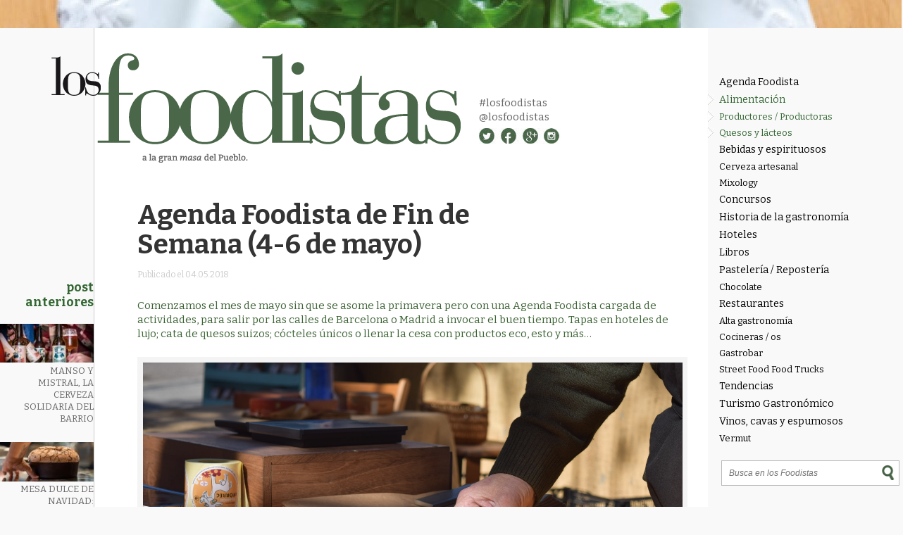

--- FILE ---
content_type: text/html; charset=UTF-8
request_url: https://losfoodistas.com/agenda-foodista-4-6-mayo/
body_size: 18799
content:
<!DOCTYPE html PUBLIC "-//W3C//DTD XHTML 1.0 Transitional//EN" "http://www.w3.org/TR/xhtml1/DTD/xhtml1-transitional.dtd">
<html xmlns="http://www.w3.org/1999/xhtml">
<html lang="es-ES" prefix="og: http://ogp.me/ns#">
<head>
<meta http-equiv="Content-Type" content="text/html; charset=utf-8" />
<meta name="viewport" content="width=device-width, initial-scale=1">
<title>Agenda Foodista de Fin de Semana (4-6 de mayo) - Los Foodistas | Los Foodistas</title>
<link rel="icon" type="image/png" href="https://losfoodistas.com/wp-content/themes/fooditheme/img/favicon.png">
<link href='https://fonts.googleapis.com/css?family=Bitter:400,700,400italic' rel='stylesheet' type='text/css'>
<link rel="stylesheet" type="text/css" media="all" href="https://losfoodistas.com/wp-content/themes/fooditheme/style.css" />
<link rel="stylesheet" type="text/css" media="all" href="https://losfoodistas.com/wp-content/themes/fooditheme/js/meanmenu.css" />
<script>
  (function(i,s,o,g,r,a,m){i['GoogleAnalyticsObject']=r;i[r]=i[r]||function(){
  (i[r].q=i[r].q||[]).push(arguments)},i[r].l=1*new Date();a=s.createElement(o),
  m=s.getElementsByTagName(o)[0];a.async=1;a.src=g;m.parentNode.insertBefore(a,m)
  })(window,document,'script','//www.google-analytics.com/analytics.js','ga');

  ga('create', 'UA-58825097-1', 'auto');
  ga('send', 'pageview');

</script>
<meta name='robots' content='index, follow, max-image-preview:large, max-snippet:-1, max-video-preview:-1' />

	<!-- This site is optimized with the Yoast SEO plugin v26.7 - https://yoast.com/wordpress/plugins/seo/ -->
	<link rel="canonical" href="https://losfoodistas.com/agenda-foodista-4-6-mayo/" />
	<meta property="og:locale" content="es_ES" />
	<meta property="og:type" content="article" />
	<meta property="og:title" content="Agenda Foodista de Fin de Semana (4-6 de mayo) - Los Foodistas" />
	<meta property="og:description" content="Comenzamos el mes de mayo sin que se asome la primavera pero con una Agenda Foodista cargada de actividades, para salir por las calles de Barcelona o Madrid a invocar el buen tiempo. Tapas en hoteles de lujo; cata de quesos suizos; cócteles únicos o llenar la cesa con productos eco, esto y más…" />
	<meta property="og:url" content="https://losfoodistas.com/agenda-foodista-4-6-mayo/" />
	<meta property="og:site_name" content="Los Foodistas" />
	<meta property="article:publisher" content="https://www.facebook.com/LosFoodistas" />
	<meta property="article:published_time" content="2018-05-04T16:27:36+00:00" />
	<meta property="og:image" content="https://losfoodistas.com/wp-content/uploads/2018/05/Tòrrec.jpg" />
	<meta property="og:image:width" content="2992" />
	<meta property="og:image:height" content="2000" />
	<meta property="og:image:type" content="image/jpeg" />
	<meta name="author" content="Los Foodistas" />
	<meta name="twitter:card" content="summary_large_image" />
	<meta name="twitter:creator" content="@LosFoodistas" />
	<meta name="twitter:site" content="@LosFoodistas" />
	<meta name="twitter:label1" content="Escrito por" />
	<meta name="twitter:data1" content="Los Foodistas" />
	<meta name="twitter:label2" content="Tiempo de lectura" />
	<meta name="twitter:data2" content="5 minutos" />
	<script type="application/ld+json" class="yoast-schema-graph">{"@context":"https://schema.org","@graph":[{"@type":"Article","@id":"https://losfoodistas.com/agenda-foodista-4-6-mayo/#article","isPartOf":{"@id":"https://losfoodistas.com/agenda-foodista-4-6-mayo/"},"author":{"name":"Los Foodistas","@id":"https://losfoodistas.com/#/schema/person/bbdfb48f340f34ab1093ee596fe981ed"},"headline":"Agenda Foodista de Fin de Semana (4-6 de mayo)","datePublished":"2018-05-04T16:27:36+00:00","mainEntityOfPage":{"@id":"https://losfoodistas.com/agenda-foodista-4-6-mayo/"},"wordCount":1005,"publisher":{"@id":"https://losfoodistas.com/#organization"},"image":{"@id":"https://losfoodistas.com/agenda-foodista-4-6-mayo/#primaryimage"},"thumbnailUrl":"https://losfoodistas.com/wp-content/uploads/2018/05/Tòrrec.jpg","keywords":["Barcelona","Productos de la tierra"],"articleSection":["Alimentación"],"inLanguage":"es"},{"@type":"WebPage","@id":"https://losfoodistas.com/agenda-foodista-4-6-mayo/","url":"https://losfoodistas.com/agenda-foodista-4-6-mayo/","name":"Agenda Foodista de Fin de Semana (4-6 de mayo) - Los Foodistas","isPartOf":{"@id":"https://losfoodistas.com/#website"},"primaryImageOfPage":{"@id":"https://losfoodistas.com/agenda-foodista-4-6-mayo/#primaryimage"},"image":{"@id":"https://losfoodistas.com/agenda-foodista-4-6-mayo/#primaryimage"},"thumbnailUrl":"https://losfoodistas.com/wp-content/uploads/2018/05/Tòrrec.jpg","datePublished":"2018-05-04T16:27:36+00:00","breadcrumb":{"@id":"https://losfoodistas.com/agenda-foodista-4-6-mayo/#breadcrumb"},"inLanguage":"es","potentialAction":[{"@type":"ReadAction","target":["https://losfoodistas.com/agenda-foodista-4-6-mayo/"]}]},{"@type":"ImageObject","inLanguage":"es","@id":"https://losfoodistas.com/agenda-foodista-4-6-mayo/#primaryimage","url":"https://losfoodistas.com/wp-content/uploads/2018/05/Tòrrec.jpg","contentUrl":"https://losfoodistas.com/wp-content/uploads/2018/05/Tòrrec.jpg","width":2992,"height":2000,"caption":"Mercat de la Terra de Sitges"},{"@type":"BreadcrumbList","@id":"https://losfoodistas.com/agenda-foodista-4-6-mayo/#breadcrumb","itemListElement":[{"@type":"ListItem","position":1,"name":"Portada","item":"https://losfoodistas.com/"},{"@type":"ListItem","position":2,"name":"Agenda Foodista de Fin de Semana (4-6 de mayo)"}]},{"@type":"WebSite","@id":"https://losfoodistas.com/#website","url":"https://losfoodistas.com/","name":"Los Foodistas","description":"Gastronomía en estado puro","publisher":{"@id":"https://losfoodistas.com/#organization"},"potentialAction":[{"@type":"SearchAction","target":{"@type":"EntryPoint","urlTemplate":"https://losfoodistas.com/?s={search_term_string}"},"query-input":{"@type":"PropertyValueSpecification","valueRequired":true,"valueName":"search_term_string"}}],"inLanguage":"es"},{"@type":"Organization","@id":"https://losfoodistas.com/#organization","name":"Los Foodistas","url":"https://losfoodistas.com/","logo":{"@type":"ImageObject","inLanguage":"es","@id":"https://losfoodistas.com/#/schema/logo/image/","url":"https://losfoodistas.com/wp-content/uploads/2023/04/Avatar_foodista.png","contentUrl":"https://losfoodistas.com/wp-content/uploads/2023/04/Avatar_foodista.png","width":800,"height":800,"caption":"Los Foodistas"},"image":{"@id":"https://losfoodistas.com/#/schema/logo/image/"},"sameAs":["https://www.facebook.com/LosFoodistas","https://x.com/LosFoodistas","https://www.instagram.com/losfoodistas"]},{"@type":"Person","@id":"https://losfoodistas.com/#/schema/person/bbdfb48f340f34ab1093ee596fe981ed","name":"Los Foodistas","image":{"@type":"ImageObject","inLanguage":"es","@id":"https://losfoodistas.com/#/schema/person/image/","url":"https://secure.gravatar.com/avatar/30ea39bd1c425c4ae6f04d54f32d5ea97865a97a35aa89e5fa10009f5aa8745a?s=96&d=retro&r=g","contentUrl":"https://secure.gravatar.com/avatar/30ea39bd1c425c4ae6f04d54f32d5ea97865a97a35aa89e5fa10009f5aa8745a?s=96&d=retro&r=g","caption":"Los Foodistas"},"description":"Gastronomía en estado puro","sameAs":["https://www.losfoodistas.com"],"url":"https://losfoodistas.com/author/foodis_22/"}]}</script>
	<!-- / Yoast SEO plugin. -->


<link rel='dns-prefetch' href='//static.addtoany.com' />
<link rel="alternate" title="oEmbed (JSON)" type="application/json+oembed" href="https://losfoodistas.com/wp-json/oembed/1.0/embed?url=https%3A%2F%2Flosfoodistas.com%2Fagenda-foodista-4-6-mayo%2F" />
<link rel="alternate" title="oEmbed (XML)" type="text/xml+oembed" href="https://losfoodistas.com/wp-json/oembed/1.0/embed?url=https%3A%2F%2Flosfoodistas.com%2Fagenda-foodista-4-6-mayo%2F&#038;format=xml" />
<style id='wp-img-auto-sizes-contain-inline-css' type='text/css'>
img:is([sizes=auto i],[sizes^="auto," i]){contain-intrinsic-size:3000px 1500px}
/*# sourceURL=wp-img-auto-sizes-contain-inline-css */
</style>
<link rel='stylesheet' id='validate-engine-css-css' href='https://losfoodistas.com/wp-content/plugins/wysija-newsletters/css/validationEngine.jquery.css?ver=2.21' type='text/css' media='all' />
<link rel='stylesheet' id='wp-block-library-css' href='https://losfoodistas.com/wp-includes/css/dist/block-library/style.min.css?ver=35906df0c50a6882f6ddba9ac657fce0' type='text/css' media='all' />
<style id='global-styles-inline-css' type='text/css'>
:root{--wp--preset--aspect-ratio--square: 1;--wp--preset--aspect-ratio--4-3: 4/3;--wp--preset--aspect-ratio--3-4: 3/4;--wp--preset--aspect-ratio--3-2: 3/2;--wp--preset--aspect-ratio--2-3: 2/3;--wp--preset--aspect-ratio--16-9: 16/9;--wp--preset--aspect-ratio--9-16: 9/16;--wp--preset--color--black: #000000;--wp--preset--color--cyan-bluish-gray: #abb8c3;--wp--preset--color--white: #ffffff;--wp--preset--color--pale-pink: #f78da7;--wp--preset--color--vivid-red: #cf2e2e;--wp--preset--color--luminous-vivid-orange: #ff6900;--wp--preset--color--luminous-vivid-amber: #fcb900;--wp--preset--color--light-green-cyan: #7bdcb5;--wp--preset--color--vivid-green-cyan: #00d084;--wp--preset--color--pale-cyan-blue: #8ed1fc;--wp--preset--color--vivid-cyan-blue: #0693e3;--wp--preset--color--vivid-purple: #9b51e0;--wp--preset--gradient--vivid-cyan-blue-to-vivid-purple: linear-gradient(135deg,rgb(6,147,227) 0%,rgb(155,81,224) 100%);--wp--preset--gradient--light-green-cyan-to-vivid-green-cyan: linear-gradient(135deg,rgb(122,220,180) 0%,rgb(0,208,130) 100%);--wp--preset--gradient--luminous-vivid-amber-to-luminous-vivid-orange: linear-gradient(135deg,rgb(252,185,0) 0%,rgb(255,105,0) 100%);--wp--preset--gradient--luminous-vivid-orange-to-vivid-red: linear-gradient(135deg,rgb(255,105,0) 0%,rgb(207,46,46) 100%);--wp--preset--gradient--very-light-gray-to-cyan-bluish-gray: linear-gradient(135deg,rgb(238,238,238) 0%,rgb(169,184,195) 100%);--wp--preset--gradient--cool-to-warm-spectrum: linear-gradient(135deg,rgb(74,234,220) 0%,rgb(151,120,209) 20%,rgb(207,42,186) 40%,rgb(238,44,130) 60%,rgb(251,105,98) 80%,rgb(254,248,76) 100%);--wp--preset--gradient--blush-light-purple: linear-gradient(135deg,rgb(255,206,236) 0%,rgb(152,150,240) 100%);--wp--preset--gradient--blush-bordeaux: linear-gradient(135deg,rgb(254,205,165) 0%,rgb(254,45,45) 50%,rgb(107,0,62) 100%);--wp--preset--gradient--luminous-dusk: linear-gradient(135deg,rgb(255,203,112) 0%,rgb(199,81,192) 50%,rgb(65,88,208) 100%);--wp--preset--gradient--pale-ocean: linear-gradient(135deg,rgb(255,245,203) 0%,rgb(182,227,212) 50%,rgb(51,167,181) 100%);--wp--preset--gradient--electric-grass: linear-gradient(135deg,rgb(202,248,128) 0%,rgb(113,206,126) 100%);--wp--preset--gradient--midnight: linear-gradient(135deg,rgb(2,3,129) 0%,rgb(40,116,252) 100%);--wp--preset--font-size--small: 13px;--wp--preset--font-size--medium: 20px;--wp--preset--font-size--large: 36px;--wp--preset--font-size--x-large: 42px;--wp--preset--spacing--20: 0.44rem;--wp--preset--spacing--30: 0.67rem;--wp--preset--spacing--40: 1rem;--wp--preset--spacing--50: 1.5rem;--wp--preset--spacing--60: 2.25rem;--wp--preset--spacing--70: 3.38rem;--wp--preset--spacing--80: 5.06rem;--wp--preset--shadow--natural: 6px 6px 9px rgba(0, 0, 0, 0.2);--wp--preset--shadow--deep: 12px 12px 50px rgba(0, 0, 0, 0.4);--wp--preset--shadow--sharp: 6px 6px 0px rgba(0, 0, 0, 0.2);--wp--preset--shadow--outlined: 6px 6px 0px -3px rgb(255, 255, 255), 6px 6px rgb(0, 0, 0);--wp--preset--shadow--crisp: 6px 6px 0px rgb(0, 0, 0);}:where(.is-layout-flex){gap: 0.5em;}:where(.is-layout-grid){gap: 0.5em;}body .is-layout-flex{display: flex;}.is-layout-flex{flex-wrap: wrap;align-items: center;}.is-layout-flex > :is(*, div){margin: 0;}body .is-layout-grid{display: grid;}.is-layout-grid > :is(*, div){margin: 0;}:where(.wp-block-columns.is-layout-flex){gap: 2em;}:where(.wp-block-columns.is-layout-grid){gap: 2em;}:where(.wp-block-post-template.is-layout-flex){gap: 1.25em;}:where(.wp-block-post-template.is-layout-grid){gap: 1.25em;}.has-black-color{color: var(--wp--preset--color--black) !important;}.has-cyan-bluish-gray-color{color: var(--wp--preset--color--cyan-bluish-gray) !important;}.has-white-color{color: var(--wp--preset--color--white) !important;}.has-pale-pink-color{color: var(--wp--preset--color--pale-pink) !important;}.has-vivid-red-color{color: var(--wp--preset--color--vivid-red) !important;}.has-luminous-vivid-orange-color{color: var(--wp--preset--color--luminous-vivid-orange) !important;}.has-luminous-vivid-amber-color{color: var(--wp--preset--color--luminous-vivid-amber) !important;}.has-light-green-cyan-color{color: var(--wp--preset--color--light-green-cyan) !important;}.has-vivid-green-cyan-color{color: var(--wp--preset--color--vivid-green-cyan) !important;}.has-pale-cyan-blue-color{color: var(--wp--preset--color--pale-cyan-blue) !important;}.has-vivid-cyan-blue-color{color: var(--wp--preset--color--vivid-cyan-blue) !important;}.has-vivid-purple-color{color: var(--wp--preset--color--vivid-purple) !important;}.has-black-background-color{background-color: var(--wp--preset--color--black) !important;}.has-cyan-bluish-gray-background-color{background-color: var(--wp--preset--color--cyan-bluish-gray) !important;}.has-white-background-color{background-color: var(--wp--preset--color--white) !important;}.has-pale-pink-background-color{background-color: var(--wp--preset--color--pale-pink) !important;}.has-vivid-red-background-color{background-color: var(--wp--preset--color--vivid-red) !important;}.has-luminous-vivid-orange-background-color{background-color: var(--wp--preset--color--luminous-vivid-orange) !important;}.has-luminous-vivid-amber-background-color{background-color: var(--wp--preset--color--luminous-vivid-amber) !important;}.has-light-green-cyan-background-color{background-color: var(--wp--preset--color--light-green-cyan) !important;}.has-vivid-green-cyan-background-color{background-color: var(--wp--preset--color--vivid-green-cyan) !important;}.has-pale-cyan-blue-background-color{background-color: var(--wp--preset--color--pale-cyan-blue) !important;}.has-vivid-cyan-blue-background-color{background-color: var(--wp--preset--color--vivid-cyan-blue) !important;}.has-vivid-purple-background-color{background-color: var(--wp--preset--color--vivid-purple) !important;}.has-black-border-color{border-color: var(--wp--preset--color--black) !important;}.has-cyan-bluish-gray-border-color{border-color: var(--wp--preset--color--cyan-bluish-gray) !important;}.has-white-border-color{border-color: var(--wp--preset--color--white) !important;}.has-pale-pink-border-color{border-color: var(--wp--preset--color--pale-pink) !important;}.has-vivid-red-border-color{border-color: var(--wp--preset--color--vivid-red) !important;}.has-luminous-vivid-orange-border-color{border-color: var(--wp--preset--color--luminous-vivid-orange) !important;}.has-luminous-vivid-amber-border-color{border-color: var(--wp--preset--color--luminous-vivid-amber) !important;}.has-light-green-cyan-border-color{border-color: var(--wp--preset--color--light-green-cyan) !important;}.has-vivid-green-cyan-border-color{border-color: var(--wp--preset--color--vivid-green-cyan) !important;}.has-pale-cyan-blue-border-color{border-color: var(--wp--preset--color--pale-cyan-blue) !important;}.has-vivid-cyan-blue-border-color{border-color: var(--wp--preset--color--vivid-cyan-blue) !important;}.has-vivid-purple-border-color{border-color: var(--wp--preset--color--vivid-purple) !important;}.has-vivid-cyan-blue-to-vivid-purple-gradient-background{background: var(--wp--preset--gradient--vivid-cyan-blue-to-vivid-purple) !important;}.has-light-green-cyan-to-vivid-green-cyan-gradient-background{background: var(--wp--preset--gradient--light-green-cyan-to-vivid-green-cyan) !important;}.has-luminous-vivid-amber-to-luminous-vivid-orange-gradient-background{background: var(--wp--preset--gradient--luminous-vivid-amber-to-luminous-vivid-orange) !important;}.has-luminous-vivid-orange-to-vivid-red-gradient-background{background: var(--wp--preset--gradient--luminous-vivid-orange-to-vivid-red) !important;}.has-very-light-gray-to-cyan-bluish-gray-gradient-background{background: var(--wp--preset--gradient--very-light-gray-to-cyan-bluish-gray) !important;}.has-cool-to-warm-spectrum-gradient-background{background: var(--wp--preset--gradient--cool-to-warm-spectrum) !important;}.has-blush-light-purple-gradient-background{background: var(--wp--preset--gradient--blush-light-purple) !important;}.has-blush-bordeaux-gradient-background{background: var(--wp--preset--gradient--blush-bordeaux) !important;}.has-luminous-dusk-gradient-background{background: var(--wp--preset--gradient--luminous-dusk) !important;}.has-pale-ocean-gradient-background{background: var(--wp--preset--gradient--pale-ocean) !important;}.has-electric-grass-gradient-background{background: var(--wp--preset--gradient--electric-grass) !important;}.has-midnight-gradient-background{background: var(--wp--preset--gradient--midnight) !important;}.has-small-font-size{font-size: var(--wp--preset--font-size--small) !important;}.has-medium-font-size{font-size: var(--wp--preset--font-size--medium) !important;}.has-large-font-size{font-size: var(--wp--preset--font-size--large) !important;}.has-x-large-font-size{font-size: var(--wp--preset--font-size--x-large) !important;}
/*# sourceURL=global-styles-inline-css */
</style>

<style id='classic-theme-styles-inline-css' type='text/css'>
/*! This file is auto-generated */
.wp-block-button__link{color:#fff;background-color:#32373c;border-radius:9999px;box-shadow:none;text-decoration:none;padding:calc(.667em + 2px) calc(1.333em + 2px);font-size:1.125em}.wp-block-file__button{background:#32373c;color:#fff;text-decoration:none}
/*# sourceURL=/wp-includes/css/classic-themes.min.css */
</style>
<link rel='stylesheet' id='dashicons-css' href='https://losfoodistas.com/wp-includes/css/dashicons.min.css?ver=35906df0c50a6882f6ddba9ac657fce0' type='text/css' media='all' />
<link rel='stylesheet' id='admin-bar-css' href='https://losfoodistas.com/wp-includes/css/admin-bar.min.css?ver=35906df0c50a6882f6ddba9ac657fce0' type='text/css' media='all' />
<style id='admin-bar-inline-css' type='text/css'>

    /* Hide CanvasJS credits for P404 charts specifically */
    #p404RedirectChart .canvasjs-chart-credit {
        display: none !important;
    }
    
    #p404RedirectChart canvas {
        border-radius: 6px;
    }

    .p404-redirect-adminbar-weekly-title {
        font-weight: bold;
        font-size: 14px;
        color: #fff;
        margin-bottom: 6px;
    }

    #wpadminbar #wp-admin-bar-p404_free_top_button .ab-icon:before {
        content: "\f103";
        color: #dc3545;
        top: 3px;
    }
    
    #wp-admin-bar-p404_free_top_button .ab-item {
        min-width: 80px !important;
        padding: 0px !important;
    }
    
    /* Ensure proper positioning and z-index for P404 dropdown */
    .p404-redirect-adminbar-dropdown-wrap { 
        min-width: 0; 
        padding: 0;
        position: static !important;
    }
    
    #wpadminbar #wp-admin-bar-p404_free_top_button_dropdown {
        position: static !important;
    }
    
    #wpadminbar #wp-admin-bar-p404_free_top_button_dropdown .ab-item {
        padding: 0 !important;
        margin: 0 !important;
    }
    
    .p404-redirect-dropdown-container {
        min-width: 340px;
        padding: 18px 18px 12px 18px;
        background: #23282d !important;
        color: #fff;
        border-radius: 12px;
        box-shadow: 0 8px 32px rgba(0,0,0,0.25);
        margin-top: 10px;
        position: relative !important;
        z-index: 999999 !important;
        display: block !important;
        border: 1px solid #444;
    }
    
    /* Ensure P404 dropdown appears on hover */
    #wpadminbar #wp-admin-bar-p404_free_top_button .p404-redirect-dropdown-container { 
        display: none !important;
    }
    
    #wpadminbar #wp-admin-bar-p404_free_top_button:hover .p404-redirect-dropdown-container { 
        display: block !important;
    }
    
    #wpadminbar #wp-admin-bar-p404_free_top_button:hover #wp-admin-bar-p404_free_top_button_dropdown .p404-redirect-dropdown-container {
        display: block !important;
    }
    
    .p404-redirect-card {
        background: #2c3338;
        border-radius: 8px;
        padding: 18px 18px 12px 18px;
        box-shadow: 0 2px 8px rgba(0,0,0,0.07);
        display: flex;
        flex-direction: column;
        align-items: flex-start;
        border: 1px solid #444;
    }
    
    .p404-redirect-btn {
        display: inline-block;
        background: #dc3545;
        color: #fff !important;
        font-weight: bold;
        padding: 5px 22px;
        border-radius: 8px;
        text-decoration: none;
        font-size: 17px;
        transition: background 0.2s, box-shadow 0.2s;
        margin-top: 8px;
        box-shadow: 0 2px 8px rgba(220,53,69,0.15);
        text-align: center;
        line-height: 1.6;
    }
    
    .p404-redirect-btn:hover {
        background: #c82333;
        color: #fff !important;
        box-shadow: 0 4px 16px rgba(220,53,69,0.25);
    }
    
    /* Prevent conflicts with other admin bar dropdowns */
    #wpadminbar .ab-top-menu > li:hover > .ab-item,
    #wpadminbar .ab-top-menu > li.hover > .ab-item {
        z-index: auto;
    }
    
    #wpadminbar #wp-admin-bar-p404_free_top_button:hover > .ab-item {
        z-index: 999998 !important;
    }
    
/*# sourceURL=admin-bar-inline-css */
</style>
<link rel='stylesheet' id='contact-form-7-css' href='https://losfoodistas.com/wp-content/plugins/contact-form-7/includes/css/styles.css?ver=6.1.4' type='text/css' media='all' />
<link rel='stylesheet' id='cmplz-general-css' href='https://losfoodistas.com/wp-content/plugins/complianz-gdpr/assets/css/cookieblocker.min.css?ver=1766164912' type='text/css' media='all' />
<link rel='stylesheet' id='addtoany-css' href='https://losfoodistas.com/wp-content/plugins/add-to-any/addtoany.min.css?ver=1.16' type='text/css' media='all' />
<script type="text/javascript" id="addtoany-core-js-before">
/* <![CDATA[ */
window.a2a_config=window.a2a_config||{};a2a_config.callbacks=[];a2a_config.overlays=[];a2a_config.templates={};a2a_localize = {
	Share: "Compartir",
	Save: "Guardar",
	Subscribe: "Suscribir",
	Email: "Correo electrónico",
	Bookmark: "Marcador",
	ShowAll: "Mostrar todo",
	ShowLess: "Mostrar menos",
	FindServices: "Encontrar servicio(s)",
	FindAnyServiceToAddTo: "Encuentra al instante cualquier servicio para añadir a",
	PoweredBy: "Funciona con",
	ShareViaEmail: "Compartir por correo electrónico",
	SubscribeViaEmail: "Suscribirse a través de correo electrónico",
	BookmarkInYourBrowser: "Añadir a marcadores de tu navegador",
	BookmarkInstructions: "Presiona «Ctrl+D» o «\u2318+D» para añadir esta página a marcadores",
	AddToYourFavorites: "Añadir a tus favoritos",
	SendFromWebOrProgram: "Enviar desde cualquier dirección o programa de correo electrónico ",
	EmailProgram: "Programa de correo electrónico",
	More: "Más&#8230;",
	ThanksForSharing: "¡Gracias por compartir!",
	ThanksForFollowing: "¡Gracias por seguirnos!"
};


//# sourceURL=addtoany-core-js-before
/* ]]> */
</script>
<script type="text/javascript" defer src="https://static.addtoany.com/menu/page.js" id="addtoany-core-js"></script>
<script type="text/javascript" src="https://losfoodistas.com/wp-includes/js/jquery/jquery.min.js?ver=3.7.1" id="jquery-core-js"></script>
<script type="text/javascript" src="https://losfoodistas.com/wp-includes/js/jquery/jquery-migrate.min.js?ver=3.4.1" id="jquery-migrate-js"></script>
<script type="text/javascript" defer src="https://losfoodistas.com/wp-content/plugins/add-to-any/addtoany.min.js?ver=1.1" id="addtoany-jquery-js"></script>
<link rel="https://api.w.org/" href="https://losfoodistas.com/wp-json/" /><link rel="alternate" title="JSON" type="application/json" href="https://losfoodistas.com/wp-json/wp/v2/posts/4564" /><link rel="EditURI" type="application/rsd+xml" title="RSD" href="https://losfoodistas.com/xmlrpc.php?rsd" />
<style type="text/css">.recentcomments a{display:inline !important;padding:0 !important;margin:0 !important;}</style> 
</head><body data-rsssl=1>
<div id="wrapper">
<div class="main_content">
<div class="content">
<div class="col_left">

<div class="left_ocu">
<h2>Post anteriores</h2>


<div class="ante_boxy">
<a href="https://losfoodistas.com/cerveza-solidaria-de-barcelona/">
<img width="140" height="58" src="https://losfoodistas.com/wp-content/uploads/2026/01/Captura-de-pantalla-2026-01-05-a-las-11.18.57-140x58.jpg" class="attachment-thumbnail size-thumbnail wp-post-image" alt="Lambicus- Los Foodistas" decoding="async" loading="lazy" /><p>Manso y Mistral, la cerveza solidaria del barrio</p>
</a>
</div>


<div class="ante_boxy">
<a href="https://losfoodistas.com/mesa-dulce-navidad/">
<img width="140" height="58" src="https://losfoodistas.com/wp-content/uploads/2025/12/DMV5306-140x58.jpg" class="attachment-thumbnail size-thumbnail wp-post-image" alt="Mesa dulce - Los Foodistas" decoding="async" loading="lazy" /><p>Mesa dulce de Navidad: opciones para celebrar</p>
</a>
</div>


<div class="ante_boxy">
<a href="https://losfoodistas.com/maison-soubeiran-lunel/">
<img width="140" height="58" src="https://losfoodistas.com/wp-content/uploads/2025/12/DSCF8745-140x58.jpg" class="attachment-thumbnail size-thumbnail wp-post-image" alt="Maison Soubeiran - Los Foodistas" decoding="async" loading="lazy" /><p>Maison Soubeiran. La cocina del instante de Lunel</p>
</a>
</div>


<div class="ante_boxy">
<a href="https://losfoodistas.com/cocina-catalana-recetas/">
<img width="140" height="58" src="https://losfoodistas.com/wp-content/uploads/2025/12/PORTADA-101-RECETAS-COCINA-CATALANA-140x58.jpg" class="attachment-thumbnail size-thumbnail wp-post-image" alt="Montse Bertran - Los Foodistas" decoding="async" loading="lazy" /><p>Los sabores de la cocina catalana</p>
</a>
</div>
</div>
</div><div class="col_princ">
 <div id="marca">
<a href="/"><img src="https://losfoodistas.com/wp-content/themes/fooditheme/img/logo_foodistas.png" width="581" height="156" alt="Los Foodistas" /></a>
<div class="sec_marca">
<p><a href="https://twitter.com/hashtag/foodistas?src=hash" target="_blank">#losfoodistas</a></p>
<p><a href="https://twitter.com/losfoodistas" target="_blank">@losfoodistas</a></p>
<img src="https://losfoodistas.com/wp-content/themes/fooditheme/img/social.jpg" alt="Social" width="84" height="22" usemap="#Map2" border="0" />
<map name="Map2" id="Map2">
  <area shape="circle" coords="12,15,13" href="https://twitter.com/losfoodistas" target="_blank" alt="Twitter" />
  <area shape="circle" coords="42,15,13" href="https://www.facebook.com/Los-Foodistas-Foodistas-714722308672730/" target="_blank" alt="Facebook" />
  <area shape="circle" coords="74,15,13" href="https://plus.google.com/113658348833795259713/posts" target="_blank" alt="Google +" />
  <area shape="circle" coords="104,15,13" href="https://www.instagram.com/losfoodistas/" target="_blank" alt="Instagram" />
</map>
</div>

</div>
<div class="main_post">



<h1 class="post_t">Agenda Foodista de Fin de Semana (4-6 de mayo)</h1>
<p><span>Publicado el 04.05.2018</span></p><br />
<div class="post_exe">
<p>Comenzamos el mes de mayo sin que se asome la primavera pero con una Agenda Foodista cargada de actividades, para salir por las calles de Barcelona o Madrid a invocar el buen tiempo. Tapas en hoteles de lujo; cata de quesos suizos; cócteles únicos o llenar la cesa con productos eco, esto y más…</p>
</div>


<div class="post_main_pos">
<div id="attachment_4559" style="width: 3002px" class="wp-caption aligncenter"><img fetchpriority="high" decoding="async" aria-describedby="caption-attachment-4559" class="size-full wp-image-4559" src="https://losfoodistas.com/wp-content/uploads/2018/05/Tòrrec.jpg" alt="Slowfood" width="2992" height="2000" srcset="https://losfoodistas.com/wp-content/uploads/2018/05/Tòrrec.jpg 2992w, https://losfoodistas.com/wp-content/uploads/2018/05/Tòrrec-162x108.jpg 162w, https://losfoodistas.com/wp-content/uploads/2018/05/Tòrrec-768x513.jpg 768w, https://losfoodistas.com/wp-content/uploads/2018/05/Tòrrec-503x336.jpg 503w" sizes="(max-width: 2992px) 100vw, 2992px" /><p id="caption-attachment-4559" class="wp-caption-text">Mercat de la Terra de Sitges</p></div>
<p>Abrimos el viernes con un ciclo musical maridado con vinos de la DO Catalunya. El sábado a la mañana, como ya es habitual, nos vamos de mercado de productos frescos a Sitges y, por la noche, podemos tomar los mejores cócteles del mítico Employees Only sin movernos de Barcelona. Ruta de tapas en hoteles de lujo de Barcelona y Madrid (a precios muy accesibles) o participar de una cata de quesos suizos en el Círculo de Bellas Artes de Madrid, son otras de las opciones de este fin de semana de la Agenda Foodista.</p>
<p>&nbsp;</p>
<div id="attachment_4558" style="width: 577px" class="wp-caption aligncenter"><img decoding="async" aria-describedby="caption-attachment-4558" class="size-full wp-image-4558" src="https://losfoodistas.com/wp-content/uploads/2018/05/image002-2.jpg" alt="Arte y gastronomia" width="567" height="319" srcset="https://losfoodistas.com/wp-content/uploads/2018/05/image002-2.jpg 567w, https://losfoodistas.com/wp-content/uploads/2018/05/image002-2-192x108.jpg 192w" sizes="(max-width: 567px) 100vw, 567px" /><p id="caption-attachment-4558" class="wp-caption-text">Terrats en Cultura</p></div>
<p>Este viernes comienza <strong>en Barcelona el ciclo Terrats en Cultura, maridado con vinos de la DO Cataluña</strong>, con la actuación de Delafé . Un espectáculo de música y poesía protagonizado por Oscar D’Aniello (del grupo Delafé y las Flores Azules) y el pianista de Rafel Plana. Este ciclo funciona de una manera particular, ya que se realiza en pequeño formato y no se indica previamente la dirección exacta del sitio (sí el barrio). Una vez que compras tu entrada te enviarán la localización exacta del sitio, que será una azotea en algún lugar emblemático de la ciudad. La entrada anticipada cuesta 15€ y se ofrece una copa de vino. Más información, <a href="http://www.coincidencies.org/portfolio_page/delafe-nu/" target="_blank" rel="noopener noreferrer">aquí</a></p>
<p><strong>La cita:</strong> 4 de mayo a las 20h<br />
Les Corts</p>
<div id="attachment_4560" style="width: 3002px" class="wp-caption aligncenter"><img decoding="async" aria-describedby="caption-attachment-4560" class="size-full wp-image-4560" src="https://losfoodistas.com/wp-content/uploads/2018/05/Dolços.jpg" alt="Slowfood Garraf" width="2992" height="2000" srcset="https://losfoodistas.com/wp-content/uploads/2018/05/Dolços.jpg 2992w, https://losfoodistas.com/wp-content/uploads/2018/05/Dolços-162x108.jpg 162w, https://losfoodistas.com/wp-content/uploads/2018/05/Dolços-768x513.jpg 768w, https://losfoodistas.com/wp-content/uploads/2018/05/Dolços-503x336.jpg 503w" sizes="(max-width: 2992px) 100vw, 2992px" /><p id="caption-attachment-4560" class="wp-caption-text">Mercat de la Terra Sitges</p></div>
<p>El sábado a la mañana tenemos una cita con la cesta de la compra en el <strong>Mercat de la Terra de Sitges</strong>, que organiza Slow Food Garraf i Penedès con el Ayuntamiento de Sitges. Allí podrás comprar verdura y fruta ecológica de Can Pere, también llevarte un frasco de miel, quesos, embutidos o una botella del exquisito Malvasia y la cerveza artesanal de Sitges; las conservas caseras de La Caseta o los dulces de La Pastissera.</p>
<p>El programa se completa con un <strong>taller de música para niñas/os</strong>, coordinado por Projecte Calima; taller de castellers La Colla Jove de Castellers de Sitges y más actividades culturales.</p>
<p><strong>La cita</strong>: 5 de mayo, de 10 a 14h.<br />
<a href="https://www.google.com/maps/place/Plaça+de+Catalunya,+08870+Sitges,+Barcelona/data=!4m2!3m1!1s0x12a380474e0f5263:0x620d27ad667ffe7f?sa=X&amp;ved=0ahUKEwjsv8qouuzaAhWrBcAKHYqYAkwQ8gEIejAO" target="_blank" rel="noopener noreferrer">Plaça de Catalunya Sitges</a></p>
<div id="attachment_4566" style="width: 1662px" class="wp-caption aligncenter"><img decoding="async" aria-describedby="caption-attachment-4566" class="size-full wp-image-4566" src="https://losfoodistas.com/wp-content/uploads/2018/05/EO-Manhattan.jpg" alt="Mandarin Orienatal Hotel" width="1652" height="1030" srcset="https://losfoodistas.com/wp-content/uploads/2018/05/EO-Manhattan.jpg 1652w, https://losfoodistas.com/wp-content/uploads/2018/05/EO-Manhattan-173x108.jpg 173w, https://losfoodistas.com/wp-content/uploads/2018/05/EO-Manhattan-768x479.jpg 768w, https://losfoodistas.com/wp-content/uploads/2018/05/EO-Manhattan-539x336.jpg 539w" sizes="(max-width: 1652px) 100vw, 1652px" /><p id="caption-attachment-4566" class="wp-caption-text">Employees Only se instala en Barcelona hasta el 19 de mayo</p></div>
<p>Si eres amante de la buena coctelería, no puedes perderte la oportunidad de conocer <strong>Employees Only</strong>. No te adelantes, que la Agenda Foodista no te lleva a Nueva York sino que podemos disfrutar sus míticos mixes sin movernos de Barcelona. Hasta el 19 de mayo, The Banker’s se transforma en un bar newyorkino con una oferta de Late Night Menu.</p>
<p>Este pop-up es una iniciativa del hotel Mandarin Oriental con Pernod Ricard España que recrea <strong>Employees Only, en 2015 fue considerado por “The World’s 50 Best Bars” el cuarto mejor bar del mundo</strong>. Para ello se cambió toda la ambientación del bar, convirtiéndolo en un Speakeasy al que se accede por una entrada ‘secreta’. Esta es la primera vez que Employees Only se traslada a Europa incluyendo a sus bartenders, así que no lo dejes pasar.</p>
<p><strong>La cita</strong>: hasta el 19 de mayo. Martes y miércoles de 19:30h a 1h.; de jueves a sábado de 19:30h a 3h.</p>
<p>Mandarin Oriental Barcelona <a href="https://www.google.com/maps/place/Hotel+Mandarin+Oriental+Barcelona/@41.391174,2.16667,15z/data=!4m7!3m6!1s0x0:0x47e4bb70c43fdb80!5m1!1s2018-05-08!8m2!3d41.391174!4d2.16667" target="_blank" rel="noopener noreferrer">Paseo de Gracia 38-40</a></p>
<div id="attachment_4563" style="width: 5010px" class="wp-caption aligncenter"><img decoding="async" aria-describedby="caption-attachment-4563" class="size-full wp-image-4563" src="https://losfoodistas.com/wp-content/uploads/2018/05/HOTELTAPATOUR18MAD_048.jpg" alt="" width="5000" height="3335" srcset="https://losfoodistas.com/wp-content/uploads/2018/05/HOTELTAPATOUR18MAD_048.jpg 5000w, https://losfoodistas.com/wp-content/uploads/2018/05/HOTELTAPATOUR18MAD_048-162x108.jpg 162w, https://losfoodistas.com/wp-content/uploads/2018/05/HOTELTAPATOUR18MAD_048-768x512.jpg 768w, https://losfoodistas.com/wp-content/uploads/2018/05/HOTELTAPATOUR18MAD_048-504x336.jpg 504w" sizes="(max-width: 5000px) 100vw, 5000px" /><p id="caption-attachment-4563" class="wp-caption-text">Hotel Tapa Tour</p></div>
<p>Por tercer año consecutivo volvemos a disfrutar de Hotel Tapa, una ruta por los hoteles de lujo (5 estrellas o 5 estrellas GL) de Barcelona y Madrid que ofrecen alta cocina. Todos los participantes competirán por el premio a la mejor tapa de autor de su categoría. Hasta el 31 de mayo se puede degustar la tapa especial cada hotel participante, maridada con vino o con cava, a un precio que oscila entre los 7€ y los 9€ (con bebida incluida).</p>
<p>Entre las propuestas, hay tapas tan deliciosas como el Pichón con meloso de guisante lágrima”; las Ribs de corvina con salsa BBQ del mar; Pulpo templado con escabeche de cítricos o Capuchino thai de gamba roja. Hay opciones vegetarianas como una tierra comestible sobre salsa romesco de la que nacen verduras y hortalizas primaverales. Más información sobre horarios y hoteles participantes, en su <a href="http://hoteltapatour.com/el-festival-de-los-hoteles-gourmet/" target="_blank" rel="noopener noreferrer">Web </a></p>
<p><strong>La cita:</strong> hasta el 31 de mayo<br />
Barcelona y Madrid</p>
<div id="attachment_4561" style="width: 2325px" class="wp-caption aligncenter"><img decoding="async" aria-describedby="caption-attachment-4561" class="size-full wp-image-4561" src="https://losfoodistas.com/wp-content/uploads/2018/05/150_QS_Mastercheese_2018_invitación_v4.png" alt="" width="2315" height="1640" srcset="https://losfoodistas.com/wp-content/uploads/2018/05/150_QS_Mastercheese_2018_invitación_v4.png 2315w, https://losfoodistas.com/wp-content/uploads/2018/05/150_QS_Mastercheese_2018_invitación_v4-152x108.png 152w, https://losfoodistas.com/wp-content/uploads/2018/05/150_QS_Mastercheese_2018_invitación_v4-768x544.png 768w, https://losfoodistas.com/wp-content/uploads/2018/05/150_QS_Mastercheese_2018_invitación_v4-474x336.png 474w" sizes="(max-width: 2315px) 100vw, 2315px" /><p id="caption-attachment-4561" class="wp-caption-text">Mastercheese en Madrid</p></div>
<p>Le Gruyère AOP, Emmentaler AOP, Sbrinz AOP, Appenzeller, Tête de Moine AOP, L&#8217;Etivaz AOP y Vacherin Fribourgeois AOP. Si estas palabras no te suenan extrañas, entonces ya tienes el primer paso para transformarte en un/a Master Cheese. Este fin de semana en <strong>Círculo de Bellas Artes de Madrid acogerá la IV edición de Master Cheese de quesos suizos</strong> y nos invitan a ponernos a prueba en el concurso que elige al mejor catador/a de queso. A través de <a href="https://www.facebook.com/QuesosdeSuiza/" target="_blank" rel="noopener noreferrer">este</a> enlace puedes inscribirte gratuitamente para participar</p>
<p>Para aquellas personas que no se sientan iniciadas en el mundo del queso, pueden comenzar a ‘entrenar’ para el año que viene, participando de la <strong>Masterclass abierta de Enric Canut (13h), seguida de una degustación pública de quesos suizos</strong>. A partir de las 16h se llevará a cabo la cata (a puertas cerradas y con lxs previamente inscritxs). El certamen este año incorporará Master Cheese Art con el artista Diego Zappa, que elaborará una Menina de Velázquez realizada con auténtico queso suizo.</p>
<p><strong>La cita</strong>: 5 de mayo de 13 a 18h.<br />
Círculo de Bellas Artes de Madrid: <a href="https://www.google.com/maps/place/C%C3%ADrculo+de+Bellas+Artes/@40.4183042,-3.6965333,15z/data=!4m2!3m1!1s0x0:0xa921f67f134d1c1a?sa=X&amp;ved=0ahUKEwj25pu5t-zaAhUjKsAKHcRKCYEQ_BIIxQEwEw" target="_blank" rel="noopener noreferrer">Alcalá 42 </a></p>
<p>¡Feliz Fin de semana Foodista! Recuerda que nos puedes seguir en nuestras Redes Sociales, <a href="https://twitter.com/LosFoodistas" target="_blank" rel="noopener noreferrer">Twitter</a> <a href="https://www.instagram.com/losfoodistas/" target="_blank" rel="noopener noreferrer">Instagram</a> o <a href="https://www.facebook.com/LosFoodistas/" target="_blank" rel="noopener noreferrer">Facebook</a> donde te iremos contando novedades y compartiendo imágenes de las actividades y eventos. Por favor, olvides etiquetarnos con el Hashtag <a href="https://twitter.com/search?q=%23AgendaFoodista&amp;src=typd" target="_blank" rel="noopener noreferrer">#AgendaFoodista</a></p>

<div class="coments" style="margin: 3% 0 10% 0; float:left; width:100%;">


<!-- You can start editing here. -->


			<!-- If comments are closed. -->
		<p class="nocomments">Los comentarios están cerrados.</p>

	

</div>


<h3>También te puede interesar..</h3>






<div class="conte_posts">

<div class="box_pcate">
<a href="https://losfoodistas.com/sostenible-local-mercado-all-those/" style="text-decoration:none;">
<h2>Sostenible, local y de temporada, nuevo mercado de All Those</h2>
<p><span>Publicado el 01.04.2016</span></p>

<img width="198" height="108" src="https://losfoodistas.com/wp-content/uploads/2016/04/All-Those-Food-Market-priemra-edición-8832-198x108.jpg" class="attachment-medio size-medio wp-post-image" alt="" decoding="async" /><div class="pca_le">
<p>La primavera ya está aquí, inaugurando la temporada de actividades al aire libre. El 1 y 2 de abril se celebra la tercera edición de All Those, en el edificio histórico de la Universidad de Barcelona. Esta vez el mercado estará centrado en productos artesanales, de proximidad, ecológico o biodinámicos. Además de degustar platos, también podrás comprar frutas, verduras, embutidos y lácteos en el Farm Market.</p>
</div>
</a>
</div>

</div>


<div class="conte_posts">

<div class="box_pcate">
<a href="https://losfoodistas.com/salon-gourmets/" style="text-decoration:none;">
<h2>Salón de Gourmets</h2>
<p><span>Publicado el 05.04.2016</span></p>

<img width="198" height="108" src="https://losfoodistas.com/wp-content/uploads/2016/04/SALON-2016baja-198x108.jpg" class="attachment-medio size-medio wp-post-image" alt="" decoding="async" /><div class="pca_le">
<p>Hasta el 7 de abril se lleva a cabo en Ifema (Madrid), el Salón Gourmet, la Feria Internacional de Alimentos y Bebidas de calidad, considerada como la primera de Europa del sector. Este año celebran sus 30 años con un programa lleno de actividades, talleres, concursos e innovación.</p>
</div>
</a>
</div>

</div>


<div class="conte_posts">

<div class="box_pcate">
<a href="https://losfoodistas.com/planes-de-verano-para-disfrutar-la-cultura-del-vino/" style="text-decoration:none;">
<h2>Agenda Foodista: planes de verano para disfrutar la cultura del vino</h2>
<p><span>Publicado el 10.07.2020</span></p>

<img width="198" height="108" src="https://losfoodistas.com/wp-content/uploads/2020/07/red-wine--198x108.jpg" class="attachment-medio size-medio wp-post-image" alt="" decoding="async" /><div class="pca_le">
<p>Una completa agenda para que disfrutes de planes estivales relacionadas con la cultura del vino. Catas, conciertos, eventos culturales y mucho más, pensados para maridar con vinos  catalanes.</p>
</div>
</a>
</div>

</div>


<div class="conte_posts">

<div class="box_pcate">
<a href="https://losfoodistas.com/doblete-gastronomico-dia-del-falafel-y-foodfriday/" style="text-decoration:none;">
<h2>Doblete gastronómico: Día del Faláfel y FoodFriday</h2>
<p><span>Publicado el 12.06.2015</span></p>

<img width="198" height="108" src="https://losfoodistas.com/wp-content/uploads/2015/06/falafel-198x108.jpg" class="attachment-medio size-medio wp-post-image" alt="" decoding="async" /><div class="pca_le">
<p>Parce que a cada cosa le corresponde su día y el 12 de junio coinciden dos festejos gastronómicos. A nivel&hellip;</p>
</div>
</a>
</div>

</div>


<div class="conte_posts">

<div class="box_pcate">
<a href="https://losfoodistas.com/agenda-foodista-2-4-marzo/" style="text-decoration:none;">
<h2>Agenda Foodista de Fin de Semana ( 2 al 4 de marzo)</h2>
<p><span>Publicado el 02.03.2018</span></p>

<img width="198" height="108" src="https://losfoodistas.com/wp-content/uploads/2018/03/Mercat-2-198x108.jpg" class="attachment-medio size-medio wp-post-image" alt="" decoding="async" /><div class="pca_le">
<p>Un fin de semana con productos frescos y ecológicos con la filosofía Slow Food y del Parque Agrario de Baix Llobregat; Street Food y mercados, o los mejores restaurantes de Madrid y Barcelona, a un precio muy especial. Esta es tu Agenda Foodista…</p>
</div>
</a>
</div>

</div>


<!--fin auto-->






<div class="publi_horiz" style="margin:7% 0;float:left; width:100%;">
<!-- Publicidad desactivada

-->
</div>
    
    
<!--Enlaces a publicaciones más antiguas y más nuevas-->
  <nav class="post-nav">
    <ul class="pager">
      <li class="previous"></li>
      <li class="next"></li>
    </ul>
  </nav>

<div class="segundo" >
<div class="agenda">
<h2>Agenda</h2>
<!--<h3>Febrero</h3>-->


</div> <!--agenda-->


<div class="patro_centro">
<div class="centro_top" style="height:30px;">
  <!--
<p>Patrocinado por</p>
<a href="#"><img src="https://losfoodistas.com/wp-content/themes/fooditheme/img/colmado.JPG" width="149" height="27" alt="colmando" /></a>-->
<img src="https://losfoodistas.com/wp-content/themes/fooditheme/img/insta.jpg" width="31" height="31" alt="isnta" class="insta" />
<p class="inst1">Hashtag</p>
<p class="inst2">#Foodista</p>
</div>
<div class="centro_mid">
<a href="https://losfoodistas.com/los-foodistas/">
<img src="https://losfoodistas.com/wp-content/themes/fooditheme/img/medio.jpg" width="146" height="147" alt="meido" />
<p>Nos encanta el mundo de la gastronomía, la historia de la cocina y pensar sobre lo que comemos. Aquí encontrarás reseñas de sitios que nos han atrapado, información sobre eventos, notas curiosas, pequeñas reflexiones sobre la estética gustativa y pinceladas de historia de la mesa. ¡Bienvenidx al mundo Foodista!</p>
</a>
</div>
<div class="centro_bott">
<p>Búscanos en Twitter con el </p>
<p class="cen_hash">hashtag <a href="https://twitter.com/hashtag/foodistas?src=hash" target="_blank">#losfoodistas</a></p>
</div>

</div> <!--patro_centro-->

<div class="links">
<h2>Es bueno,</h2>
<h3>es foodista</h3>
<p>Puedes hacer clic con toda confianza</p>
<ul>
<li><a href="https://www.youtube.com/watch?time_continue=1&#038;v=HwjFanJSU6Y&#038;feature=emb_logo">50_best_restaurante</a></li>
<li><a href="http://bacoyboca.com/" target="_blank">Baco y Boca</a></li>
<li><a href="https://bloghedonista.com" target="_blank">Blog Hedonista</a></li>
<li><a href="https://gabrielaberti.wordpress.com" target="_blank">Gabriela Berti</a></li>
</ul>
</div>

</div> <!--segundo-->

</div></div></div></div>
<div class="col_right">
<nav>
<div class="categos">
<ul>
	<li class="cat-item cat-item-71"><a href="https://losfoodistas.com/agenda-foodista/">Agenda Foodista</a>
</li>
	<li class="cat-item cat-item-18 current-cat"><a aria-current="page" href="https://losfoodistas.com/alimentacion/">Alimentación</a>
<ul class='children'>
	<li class="cat-item cat-item-57"><a href="https://losfoodistas.com/alimentacion/productores-productoras/">Productores / Productoras</a>
</li>
	<li class="cat-item cat-item-16"><a href="https://losfoodistas.com/alimentacion/quesos/">Quesos y lácteos</a>
</li>
</ul>
</li>
	<li class="cat-item cat-item-29"><a href="https://losfoodistas.com/bebidas/">Bebidas y espirituosos</a>
<ul class='children'>
	<li class="cat-item cat-item-20"><a href="https://losfoodistas.com/bebidas/cerveza-artesanal/">Cerveza artesanal</a>
</li>
	<li class="cat-item cat-item-53"><a href="https://losfoodistas.com/bebidas/mixology/">Mixology</a>
</li>
</ul>
</li>
	<li class="cat-item cat-item-8"><a href="https://losfoodistas.com/concurso/">Concursos</a>
</li>
	<li class="cat-item cat-item-24"><a href="https://losfoodistas.com/historia/">Historia de la gastronomía</a>
</li>
	<li class="cat-item cat-item-51"><a href="https://losfoodistas.com/hoteles/">Hoteles</a>
</li>
	<li class="cat-item cat-item-14"><a href="https://losfoodistas.com/libros/">Libros</a>
</li>
	<li class="cat-item cat-item-23"><a href="https://losfoodistas.com/pasteleria/">Pastelería / Repostería</a>
<ul class='children'>
	<li class="cat-item cat-item-50"><a href="https://losfoodistas.com/pasteleria/chocolate/">Chocolate</a>
</li>
</ul>
</li>
	<li class="cat-item cat-item-19"><a href="https://losfoodistas.com/restaurante/">Restaurantes</a>
<ul class='children'>
	<li class="cat-item cat-item-9"><a href="https://losfoodistas.com/restaurante/alta-gastronomia/">Alta gastronomía</a>
</li>
	<li class="cat-item cat-item-55"><a href="https://losfoodistas.com/restaurante/cocineros/">Cocineras / os</a>
</li>
	<li class="cat-item cat-item-59"><a href="https://losfoodistas.com/restaurante/gastrobar/">Gastrobar</a>
</li>
	<li class="cat-item cat-item-52"><a href="https://losfoodistas.com/restaurante/street-food/">Street Food Food Trucks</a>
</li>
</ul>
</li>
	<li class="cat-item cat-item-66"><a href="https://losfoodistas.com/tendencias/">Tendencias</a>
</li>
	<li class="cat-item cat-item-58"><a href="https://losfoodistas.com/turismo-gastronomico/">Turismo Gastronómico</a>
</li>
	<li class="cat-item cat-item-42"><a href="https://losfoodistas.com/vinos/">Vinos, cavas y espumosos</a>
<ul class='children'>
	<li class="cat-item cat-item-43"><a href="https://losfoodistas.com/vinos/vermut/">Vermut</a>
</li>
</ul>
</li>
</ul>
</div>
</nav>
<div class="sidebar" style="margin-top:25px">
<!--<div class="sponsors">
<ul>
<li><a href="http://www.operasamfaina.com/"><img src="https://losfoodistas.com/wp-content/uploads/2016/12/banner-opera.png" width="268" height="150" alt="Opera Samfaina" /></a></li>-->
<!--<li class="cuine"><a href="#"><img src="https://losfoodistas.com/wp-content/themes/fooditheme/img/lecuine.jpg" width="103" height="33" alt="Lecuine" /></a></li>
</ul>
</div>-->
<div class="buscar">
<form role="search" method="get" id="searchform" class="searchform" action="https://losfoodistas.com/">
	<div>
		<label class="screen-reader-text" for="s"></label>
		<input type="text" value="" name="s" id="s" placeholder="Busca en los Foodistas" />
		<input type="submit" id="searchsubmit" value="" class="imgClass" />
	</div>
</form>
</div>

<div class="widget_wysija_cont">
<!-- Begin MailChimp Signup Form -->
<link href="//cdn-images.mailchimp.com/embedcode/slim-10_7.css" rel="stylesheet" type="text/css">
<style type="text/css">
	#mc_embed_signup{ clear:left;  }
	/* Add your own MailChimp form style overrides in your site stylesheet or in this style block.
	   We recommend moving this block and the preceding CSS link to the HEAD of your HTML file. */
</style>
<div id="mc_embed_signup">
<form action="//losfoodistas.us12.list-manage.com/subscribe/post?u=972cc5d18209457d5a1d975bb&amp;id=c9dcd5098d" method="post" id="mc-embedded-subscribe-form" name="mc-embedded-subscribe-form" class="validate" target="_blank" novalidate>
    <div id="mc_embed_signup_scroll">
	<label for="mce-EMAIL">¡Suscríbete!</label>
	<input type="email" value="" name="EMAIL" class="email" id="mce-EMAIL" placeholder="Ingresa tu email" required>
    <!-- real people should not fill this in and expect good things - do not remove this or risk form bot signups-->
    <div style="position: absolute; left: -5000px;" aria-hidden="true"><input type="text" name="b_972cc5d18209457d5a1d975bb_c9dcd5098d" tabindex="-1" value=""></div>
    <div class="clear"><input type="submit" value="Enviar" name="subscribe" id="mc-embedded-subscribe" class="button"></div>
    </div>
</form>
</div>
</div>

<!--End mc_embed_signup-->
<!--<div class="publi">
<span class="titulito">Publicidad</span>
<div class="ins_publi">




</div>

</div>-->
<div class="widget"><h2 class="rounded">Etiquetas</h2><div class="tagcloud"><a href="https://losfoodistas.com/tag/abierto-en-vacaciones/" class="tag-cloud-link tag-link-81 tag-link-position-1" style="font-size: 13.852459016393pt;" aria-label="abierto en vacaciones (20 elementos)">abierto en vacaciones</a>
<a href="https://losfoodistas.com/tag/aceite-de-oliva/" class="tag-cloud-link tag-link-84 tag-link-position-2" style="font-size: 10.295081967213pt;" aria-label="Aceite de oliva (4 elementos)">Aceite de oliva</a>
<a href="https://losfoodistas.com/tag/artesanal/" class="tag-cloud-link tag-link-40 tag-link-position-3" style="font-size: 9.7213114754098pt;" aria-label="Artesanal (3 elementos)">Artesanal</a>
<a href="https://losfoodistas.com/tag/barcelona/" class="tag-cloud-link tag-link-54 tag-link-position-4" style="font-size: 22pt;" aria-label="Barcelona (554 elementos)">Barcelona</a>
<a href="https://losfoodistas.com/tag/brunch/" class="tag-cloud-link tag-link-85 tag-link-position-5" style="font-size: 9.7213114754098pt;" aria-label="Brunch (3 elementos)">Brunch</a>
<a href="https://losfoodistas.com/tag/cataluna/" class="tag-cloud-link tag-link-5 tag-link-position-6" style="font-size: 19.590163934426pt;" aria-label="Cataluña (206 elementos)">Cataluña</a>
<a href="https://losfoodistas.com/tag/chef/" class="tag-cloud-link tag-link-82 tag-link-position-7" style="font-size: 11.44262295082pt;" aria-label="chef (7 elementos)">chef</a>
<a href="https://losfoodistas.com/tag/cocinas-del-mundo/" class="tag-cloud-link tag-link-45 tag-link-position-8" style="font-size: 18.44262295082pt;" aria-label="Cocinas del Mundo (130 elementos)">Cocinas del Mundo</a>
<a href="https://losfoodistas.com/tag/ecologico/" class="tag-cloud-link tag-link-60 tag-link-position-9" style="font-size: 14.368852459016pt;" aria-label="Ecológico (25 elementos)">Ecológico</a>
<a href="https://losfoodistas.com/tag/enoturismo/" class="tag-cloud-link tag-link-70 tag-link-position-10" style="font-size: 12.016393442623pt;" aria-label="Enoturismo (9 elementos)">Enoturismo</a>
<a href="https://losfoodistas.com/tag/escapadas-gastronomicas/" class="tag-cloud-link tag-link-89 tag-link-position-11" style="font-size: 10.754098360656pt;" aria-label="Escapadas gastronómicas (5 elementos)">Escapadas gastronómicas</a>
<a href="https://losfoodistas.com/tag/estetica-gustatoria/" class="tag-cloud-link tag-link-74 tag-link-position-12" style="font-size: 10.295081967213pt;" aria-label="Estetica Gustatoria (4 elementos)">Estetica Gustatoria</a>
<a href="https://losfoodistas.com/tag/estrella-michelin/" class="tag-cloud-link tag-link-64 tag-link-position-13" style="font-size: 16.606557377049pt;" aria-label="Estrella Michelin (62 elementos)">Estrella Michelin</a>
<a href="https://losfoodistas.com/tag/gastronomia-molecular/" class="tag-cloud-link tag-link-41 tag-link-position-14" style="font-size: 11.729508196721pt;" aria-label="Gastronomia Molecular (8 elementos)">Gastronomia Molecular</a>
<a href="https://losfoodistas.com/tag/gastronomia/" class="tag-cloud-link tag-link-6 tag-link-position-15" style="font-size: 19.532786885246pt;" aria-label="Gastronomía (202 elementos)">Gastronomía</a>
<a href="https://losfoodistas.com/tag/gluten-free/" class="tag-cloud-link tag-link-94 tag-link-position-16" style="font-size: 8pt;" aria-label="Gluten Free (1 elemento)">Gluten Free</a>
<a href="https://losfoodistas.com/tag/jamon/" class="tag-cloud-link tag-link-63 tag-link-position-17" style="font-size: 9.0327868852459pt;" aria-label="Jamón (2 elementos)">Jamón</a>
<a href="https://losfoodistas.com/tag/libros/" class="tag-cloud-link tag-link-25 tag-link-position-18" style="font-size: 14.94262295082pt;" aria-label="Libros (31 elementos)">Libros</a>
<a href="https://losfoodistas.com/tag/madrid/" class="tag-cloud-link tag-link-79 tag-link-position-19" style="font-size: 11.155737704918pt;" aria-label="madrid (6 elementos)">madrid</a>
<a href="https://losfoodistas.com/tag/maridajes/" class="tag-cloud-link tag-link-69 tag-link-position-20" style="font-size: 13.622950819672pt;" aria-label="Maridajes (18 elementos)">Maridajes</a>
<a href="https://losfoodistas.com/tag/mercados/" class="tag-cloud-link tag-link-61 tag-link-position-21" style="font-size: 13.622950819672pt;" aria-label="Mercados (18 elementos)">Mercados</a>
<a href="https://losfoodistas.com/tag/nutricion/" class="tag-cloud-link tag-link-49 tag-link-position-22" style="font-size: 8pt;" aria-label="Nutrición (1 elemento)">Nutrición</a>
<a href="https://losfoodistas.com/tag/productos-de-la-tierra/" class="tag-cloud-link tag-link-4 tag-link-position-23" style="font-size: 19.360655737705pt;" aria-label="Productos de la tierra (189 elementos)">Productos de la tierra</a>
<a href="https://losfoodistas.com/tag/recetas/" class="tag-cloud-link tag-link-28 tag-link-position-24" style="font-size: 13.16393442623pt;" aria-label="Recetas (15 elementos)">Recetas</a>
<a href="https://losfoodistas.com/tag/resenas/" class="tag-cloud-link tag-link-34 tag-link-position-25" style="font-size: 17.811475409836pt;" aria-label="Reseñas (101 elementos)">Reseñas</a>
<a href="https://losfoodistas.com/tag/restaurante/" class="tag-cloud-link tag-link-32 tag-link-position-26" style="font-size: 18.213114754098pt;" aria-label="Restaurante (118 elementos)">Restaurante</a>
<a href="https://losfoodistas.com/tag/saludable/" class="tag-cloud-link tag-link-12 tag-link-position-27" style="font-size: 15.860655737705pt;" aria-label="Saludable (46 elementos)">Saludable</a>
<a href="https://losfoodistas.com/tag/slow-food/" class="tag-cloud-link tag-link-62 tag-link-position-28" style="font-size: 16.377049180328pt;" aria-label="Slow Food (56 elementos)">Slow Food</a>
<a href="https://losfoodistas.com/tag/street-food/" class="tag-cloud-link tag-link-35 tag-link-position-29" style="font-size: 17.352459016393pt;" aria-label="Street Food (85 elementos)">Street Food</a>
<a href="https://losfoodistas.com/tag/tapas/" class="tag-cloud-link tag-link-37 tag-link-position-30" style="font-size: 17.237704918033pt;" aria-label="Tapas (81 elementos)">Tapas</a>
<a href="https://losfoodistas.com/tag/tecnicas/" class="tag-cloud-link tag-link-44 tag-link-position-31" style="font-size: 13.622950819672pt;" aria-label="Técnicas (18 elementos)">Técnicas</a>
<a href="https://losfoodistas.com/tag/valencia/" class="tag-cloud-link tag-link-80 tag-link-position-32" style="font-size: 8pt;" aria-label="Valencia (1 elemento)">Valencia</a>
<a href="https://losfoodistas.com/tag/vegan/" class="tag-cloud-link tag-link-77 tag-link-position-33" style="font-size: 12.877049180328pt;" aria-label="vegan (13 elementos)">vegan</a>
<a href="https://losfoodistas.com/tag/vegetariano/" class="tag-cloud-link tag-link-56 tag-link-position-34" style="font-size: 14.827868852459pt;" aria-label="Vegetariano (30 elementos)">Vegetariano</a>
<a href="https://losfoodistas.com/tag/viajes/" class="tag-cloud-link tag-link-26 tag-link-position-35" style="font-size: 13.622950819672pt;" aria-label="Viajes (18 elementos)">Viajes</a>
<a href="https://losfoodistas.com/tag/vinos-naturales/" class="tag-cloud-link tag-link-87 tag-link-position-36" style="font-size: 11.155737704918pt;" aria-label="Vinos Naturales (6 elementos)">Vinos Naturales</a></div>
</div>
<!--
<div class="sponsors">
<span class="titulito">Patrocinan a Los Foodistas</span>
<ul>
<li><a href="#"><img src="https://losfoodistas.com/wp-content/themes/fooditheme/img/moritz.jpg" width="105" height="104" alt="Moritz" /></a></li>
<li class="cuine"><a href="#"><img src="https://losfoodistas.com/wp-content/themes/fooditheme/img/lecuine.jpg" width="103" height="33" alt="Lecuine" /></a></li>
</ul>
</div>
-->





</div>





<!--sidebar-->
</div>
</div> <!--main-->
<div class="main_content_pie">
<div class="content">
<div class="col_left_pie">

</div>
<div class="col_princ_pie">
<div class="pie">
<div class="pie_lef">
<img src="https://losfoodistas.com/wp-content/themes/fooditheme/img/logo_pie.jpg" alt="Los Foodistas" width="267" height="49" usemap="#Map" border="0" />
<map name="Map" id="Map">
  <area shape="circle" coords="200,25,10" href="https://twitter.com/losfoodistas" target="_blank" alt="Twitter" title="Síguenos en Twitter" />
  <area shape="circle" coords="230,25,10" href="https://www.facebook.com/Los-Foodistas-Foodistas-714722308672730/" target="_blank" alt="Facebook" title="Síguenos en Facebook" />
  <area shape="circle" coords="260,25,10" href="https://www.facebook.com/Los-Foodistas-Foodistas-714722308672730/" target="_blank" alt="Google + "  title="Google +"/>
  <area shape="circle" coords="290,25,10" href="https://www.instagram.com/losfoodistas/" target="_blank" alt="Instagram" title="Instagram" />
</map>


<ul>
<li><a href="https://losfoodistas.com/prensa/">Prensa</a></li>
<li><a href="https://losfoodistas.com/contacto/">Contacto</a></li>
<li><a href="https://losfoodistas.com/los-foodistas/">Sobre Los Foodistas</a></li>
<li><a href="https://losfoodistas.com/quiero-ser-patrocinador/">Quiero ser patrocinador</a></li>
</ul>


</div> <!--pie_lef-->


</div>
</div>



</div>
</div>



</div> <!--wrapper-->

<script src="https://ajax.googleapis.com/ajax/libs/jquery/1.9.1/jquery.js"></script>
<script src="https://losfoodistas.com/wp-content/themes/fooditheme/js/jquery.meanmenu.js"></script>
<script type="text/javascript">

jQuery(document).ready(function () {
    jQuery('nav').meanmenu();
});

</script>


<script type="speculationrules">
{"prefetch":[{"source":"document","where":{"and":[{"href_matches":"/*"},{"not":{"href_matches":["/wp-*.php","/wp-admin/*","/wp-content/uploads/*","/wp-content/*","/wp-content/plugins/*","/wp-content/themes/fooditheme/*","/*\\?(.+)"]}},{"not":{"selector_matches":"a[rel~=\"nofollow\"]"}},{"not":{"selector_matches":".no-prefetch, .no-prefetch a"}}]},"eagerness":"conservative"}]}
</script>
				<script async data-category="statistics"
						src="https://www.googletagmanager.com/gtag/js?id=UA-58825097-1"></script>			<script data-category="functional">
				window['gtag_enable_tcf_support'] = false;
window.dataLayer = window.dataLayer || [];
function gtag(){dataLayer.push(arguments);}
gtag('js', new Date());
gtag('config', 'UA-58825097-1', {
	cookie_flags:'secure;samesite=none',
	
});
							</script>
			<script type="text/javascript" src="https://losfoodistas.com/wp-includes/js/dist/hooks.min.js?ver=dd5603f07f9220ed27f1" id="wp-hooks-js"></script>
<script type="text/javascript" src="https://losfoodistas.com/wp-includes/js/dist/i18n.min.js?ver=c26c3dc7bed366793375" id="wp-i18n-js"></script>
<script type="text/javascript" id="wp-i18n-js-after">
/* <![CDATA[ */
wp.i18n.setLocaleData( { 'text direction\u0004ltr': [ 'ltr' ] } );
//# sourceURL=wp-i18n-js-after
/* ]]> */
</script>
<script type="text/javascript" src="https://losfoodistas.com/wp-content/plugins/contact-form-7/includes/swv/js/index.js?ver=6.1.4" id="swv-js"></script>
<script type="text/javascript" id="contact-form-7-js-translations">
/* <![CDATA[ */
( function( domain, translations ) {
	var localeData = translations.locale_data[ domain ] || translations.locale_data.messages;
	localeData[""].domain = domain;
	wp.i18n.setLocaleData( localeData, domain );
} )( "contact-form-7", {"translation-revision-date":"2025-12-01 15:45:40+0000","generator":"GlotPress\/4.0.3","domain":"messages","locale_data":{"messages":{"":{"domain":"messages","plural-forms":"nplurals=2; plural=n != 1;","lang":"es"},"This contact form is placed in the wrong place.":["Este formulario de contacto est\u00e1 situado en el lugar incorrecto."],"Error:":["Error:"]}},"comment":{"reference":"includes\/js\/index.js"}} );
//# sourceURL=contact-form-7-js-translations
/* ]]> */
</script>
<script type="text/javascript" id="contact-form-7-js-before">
/* <![CDATA[ */
var wpcf7 = {
    "api": {
        "root": "https:\/\/losfoodistas.com\/wp-json\/",
        "namespace": "contact-form-7\/v1"
    },
    "cached": 1
};
//# sourceURL=contact-form-7-js-before
/* ]]> */
</script>
<script type="text/javascript" src="https://losfoodistas.com/wp-content/plugins/contact-form-7/includes/js/index.js?ver=6.1.4" id="contact-form-7-js"></script>
</body>

</html>
